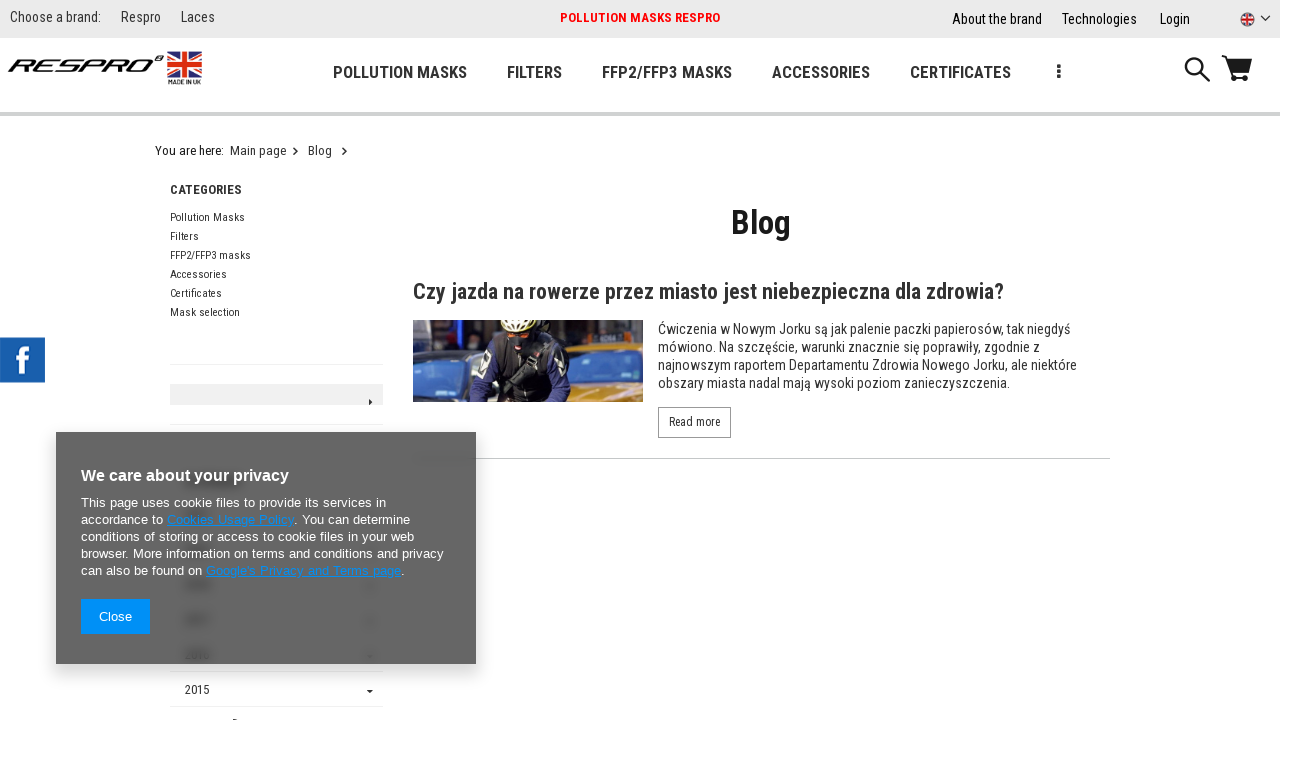

--- FILE ---
content_type: text/html; charset=utf-8
request_url: https://respro.com.pl/-bloglist-eng-5.html
body_size: 10947
content:
<!DOCTYPE html>
<html lang="eu" ><head><meta name='viewport' content='user-scalable=no, initial-scale = 1.0, maximum-scale = 1.0, width=device-width'/><meta http-equiv="Content-Type" content="text/html; charset=utf-8"><meta http-equiv="Content-Language" content="en"><title>List - Respro pollution masks - Official website and distributor's shop</title><meta name="description" content="Wiadomości - List - respro.com.pl - Official distributor in Poland of anti-smog masks"><link rel="icon" href="/gfx/eng/favicon.ico"><meta name="theme-color" content="#333333"><meta name="msapplication-navbutton-color" content="#333333"><meta name="apple-mobile-web-app-status-bar-style" content="#333333"><link rel="stylesheet" type="text/css" href="/gfx/eng/style.css.gzip?r=1663674073"><script type="text/javascript" src="/gfx/eng/shop.js.gzip?r=1663674073"></script><meta name="robots" content="index,follow"><meta name="expires" content="never"><meta name="distribution" content="global"><meta name="rating" content="general"><meta name="Author" content="Respro Polska based on IdoSell - the best online selling solutions for your e-store (www.idosell.com/shop).">
<!-- Begin LoginOptions html -->

<style>
#client_new_social .service_item[data-name="service_Apple"]:before, 
#cookie_login_social_more .service_item[data-name="service_Apple"]:before,
.oscop_contact .oscop_login__service[data-service="Apple"]:before {
    display: block;
    height: 2.6rem;
    content: url('/gfx/standards/apple.svg?r=1743165583');
}
.oscop_contact .oscop_login__service[data-service="Apple"]:before {
    height: auto;
    transform: scale(0.8);
}
#client_new_social .service_item[data-name="service_Apple"]:has(img.service_icon):before,
#cookie_login_social_more .service_item[data-name="service_Apple"]:has(img.service_icon):before,
.oscop_contact .oscop_login__service[data-service="Apple"]:has(img.service_icon):before {
    display: none;
}
</style>

<!-- End LoginOptions html -->

<!-- Open Graph -->
<link rel="manifest" href="https://respro.com.pl/data/include/pwa/3/manifest.json?t=3"><meta name="apple-mobile-web-app-capable" content="yes"><meta name="apple-mobile-web-app-status-bar-style" content="black"><meta name="apple-mobile-web-app-title" content="respro.com.pl"><link rel="apple-touch-icon" href="/data/include/pwa/3/icon-128.png"><link rel="apple-touch-startup-image" href="/data/include/pwa/3/logo-512.png" /><meta name="msapplication-TileImage" content="/data/include/pwa/3/icon-144.png"><meta name="msapplication-TileColor" content="#2F3BA2"><meta name="msapplication-starturl" content="/"><script type="application/javascript">var _adblock = true;</script><script async src="/data/include/advertising.js"></script><script type="application/javascript">var statusPWA = {
                online: {
                    txt: "Connected to the Internet",
                    bg: "#5fa341"
                },
                offline: {
                    txt: "No Internet connection",
                    bg: "#eb5467"
                }
            }</script><script async type="application/javascript" src="/ajax/js/pwa_online_bar.js?v=1&r=6"></script><script >
window.dataLayer = window.dataLayer || [];
window.gtag = function gtag() {
dataLayer.push(arguments);
}
gtag('consent', 'default', {
'ad_storage': 'denied',
'analytics_storage': 'denied',
'ad_personalization': 'denied',
'ad_user_data': 'denied',
'wait_for_update': 500
});

gtag('set', 'ads_data_redaction', true);
</script><script id="iaiscript_1" data-requirements="W10=" data-ga4_sel="ga4script">
window.iaiscript_1 = `<${'script'}  class='google_consent_mode_update'>
gtag('consent', 'update', {
'ad_storage': 'denied',
'analytics_storage': 'denied',
'ad_personalization': 'denied',
'ad_user_data': 'denied'
});
</${'script'}>`;
</script>
<!-- End Open Graph -->

<link rel="canonical" href="https://respro.com.pl/-bloglist-eng-5.html" />
<link rel="alternate" hreflang="pl" href="https://respro.com.pl/blog-pol.phtml" />
<link rel="alternate" hreflang="en" href="https://respro.com.pl/blog-eng.phtml" />
                <!-- Global site tag (gtag.js) -->
                <script  async src="https://www.googletagmanager.com/gtag/js?id=AW-891382992"></script>
                <script >
                    window.dataLayer = window.dataLayer || [];
                    window.gtag = function gtag(){dataLayer.push(arguments);}
                    gtag('js', new Date());
                    
                    gtag('config', 'AW-891382992', {"allow_enhanced_conversions":true});
gtag('config', 'G-1H25GD5CNY');

                </script>
                
<!-- Begin additional html or js -->


<!--3|3|4| modified: 2022-09-14 13:35:34-->
<style type="text/css">
/*styles for graphic info (hed, subhed, source, credit)*/
.rg-container {
	font-family: Helvetica, Arial, sans-serif;
	font-size: 16px;
	line-height: 1;
	margin: 0;
	padding: 1em 0;
	color: #1a1a1a;
}
.rg-header {
	margin-bottom: 1em;
}
.rg-hed {
	font-family: "Benton Sans Bold", Helvetica, Arial, sans-serif;
	font-weight: bold;
	font-size: 1.35em;
	margin-bottom: 0.25em;
}
.rg-subhed {
	font-size: 1em;
	line-height: 1.4em;
}
.rg-source-and-credit {
	font-family: Georgia,"Times New Roman", Times,serif;
	width: 100%;
	overflow: hidden;
	margin-top: 1em;
}
.rg-source {
	margin: 0;
	float: left;
	font-weight: bold;
	font-size: 0.75em;
	line-height: 1.5em;
}
.rg-source .pre-colon {
	text-transform: uppercase;
}
/*styles for graphic*/
table.rg-table {
	margin: 0 0 1em 0;
	width: 100%;
	font-family: Helvetica, Arial, sans-serif;
	font-size: 1em;
	border-collapse: collapse;
	border-spacing: 0;
}
table.rg-table * {
	-moz-box-sizing: border-box;
	box-sizing: border-box;
	margin: 0;
	padding: 0;
	border: 0;
	font-size: 100%;
	font: inherit;
	vertical-align: baseline;
	text-align: left;
	color: #333;
}
table.rg-table thead {
	border-bottom: 1px solid rgba(195,195,197,.3);
}
table.rg-table th {
	font-weight: bold;
	padding: 0.5em;
	font-size: 0.85em;
	line-height: 1.4;
}
table.rg-table td {
	padding: 0.5em;
	font-size: 0.9em;
	line-height: 1.4;
	border-right: 1px solid #d8d8d8;
	width: 10%;
	text-align: center;
	vertical-align: middle;
}
table.rg-table .highlight td {
	font-weight: bold;
}
table.rg-table tr {
	border-bottom: 1px solid rgba(195,195,197,.3);
	color: #222;
}
table.rg-table .charakterystyka {
  width: 20%;
  border-top: 1px solid #d8d8d8;
  border-left: 1px solid #d8d8d8;
  border-right: 1px solid #d8d8d8;
  background: #f3f3f3;
  vertical-align: middle;
}
table.rg-table .maska {
  text-align: center;
  border-top: 1px solid #d8d8d8;
  border-right: 1px solid #d8d8d8;
  background: #f3f3f3;
  width: 10%;
  vertical-align: middle;
}
table.rg-table .number {
  text-align: right;
}
table.rg-table .opis {
  text-align: left;
  border-left: 1px solid #d8d8d8;
  vertical-align: middle;
}
table.rg-table.zebra tr:nth-child(even) {
	background: rgba(195, 195, 197, 0.1);
}
table.rg-table tr.highlight {
	background: #edece4;
}
table.rg-table .waga {
  text-align: center;
  border-left: none;
  font-weight: bold;
  border-top: 1px solid #d8d8d8;
  background: #f3f3f3;
}
table.rg-table .wzrost {
  text-align: center;
  border-left: 1px solid #d8d8d8;
  border-right: 1px solid #d8d8d8;
  border-top: 1px solid #d8d8d8;
  background: #f3f3f3;
}
table.rg-table .waga-kg {
  text-align: center;
  border-right: 1px solid #d8d8d8;
  background: #f3f3f3;
}
table.rg-table .wzrost-cm {
  text-align: center;
  border-left: 1px solid #d8d8d8;
  background: #f3f3f3;
  font-weight: bold;
}
@media screen and (max-width: 503px) {
.rg-container {
	max-width: 500px;
	margin: 0 auto;
}
table.rg-table {
	display: block;
	width: 100%;
}
table.rg-table tr.hide-mobile, table.rg-table th.hide-mobile, table.rg-table td.hide-mobile {
	display: none;
}
table.rg-table thead {
	display: none;
}
table.rg-table tbody {
	display: block;
	width: 100%;
}
table.rg-table td:last-child {
	padding-right: 0;
	border-bottom: 2px solid #ccc;
}
table.rg-table tr, table.rg-table th, table.rg-table td {
	display: block;
	padding: 0;
}
table.rg-table td[data-title]:before {
	content: attr(data-title);
	font-weight: bold;
	display: inline-block;
	content: attr(data-title);
	float: left;
	margin-right: 0.5em;
	font-size: 0.95em;
}
table.rg-table tr {
	border-bottom: none;
	margin: 0 0 1em 0;
	padding: 0.5em 0;
}
table.rg-table tr:nth-child(even) {
	background: none;
}
table.rg-table td {
	padding: 0.5em 0 0.25em 0;
	border-bottom: 1px dotted #ccc;
	text-align: right;
}
table.rg-table .charakterystyka {
  width: 100%;
  border-top: 1px solid #d8d8d8;
  border-left: 1px solid #d8d8d8;
  border-right: 1px solid #d8d8d8;
  background: #f3f3f3;
  vertical-align: middle;
}
table.rg-table td:empty {
	display: none;
}
table.rg-table .highlight td {
	background: none;
}
table.rg-table tr.highlight {
	background: none;
}
table.rg-table.zebra tr:nth-child(even) {
	background: none;
}
table.rg-table.zebra td:nth-child(even) {
	background: rgba(195, 195, 197, 0.1);
}
table.rg-table .wzrost-cm {
  border-left: none;
}
}

</style>
<!--6|3|7-->
<style type="text/css">

.faq ul { list-style-type: none !important; }

.faq li { list-style-type: none !important; padding: 20px; }

.faq li.q {
  background: none;
  font-weight: bold;
  border-bottom: 1px #ddd solid;
  cursor: pointer;
}

.faq li.a {
  background: #dfdfdf;
  display: none;
  color:#333;
}

.cm ul li, .cm ol li {
    list-style-type: inherit !important;
}

.faq ul li, .faq ol li {
    list-style-type: none !important;
}

.dacc ul li, .dacc ol li {
    list-style-type: disc !important;
line-height: 13px;
padding: 4px;
}

.rotate {
  -moz-transform: rotate(90deg);
  -webkit-transform: rotate(90deg);
  transform: rotate(90deg);
}
</style>
<!--38|3|25| modified: 2020-10-06 10:16:11-->
<style type="text/css">
.search_page #layout h1#search_label_h {
    padding: 0 15px 1rem;
    font-size: 2rem;
}
div.search_categoriesdescription_sub {
    width: 100%;
    padding: 0 15px;
    border-bottom: 1px solid #efefef;
    margin-bottom: 1rem;
}
div.search_categoriesdescription_sub table {
    width: 100%;
}
.search_categoriesdescription_sub p {
margin-top: 0 !important;
    font-size: 1.2rem !important;
    line-height: 1.4 !important;
    color: #333 !important;
}
.search_categoriesdescription_sub p span {
    font-size: 1.2rem !important;
}
.search_page #layout #paging_setting_top {display: none}
.search_page #layout #search .product_wrapper .product-name {
    display: block;
    font-size: 1.3rem;
    /* line-height: 1.3; */
    text-align: center;
    font-weight: 400;
}
#search .product_wrapper .product_prices .price {
    color: #000;
    font-size: 1.5rem;
}
#search .product_wrapper .product_prices .max-price {
    color: #999 !important;
    font-size: 1rem !important;
}
</style>
<!--43|3|27| modified: 2020-10-06 10:26:23-->
<style type="text/css">
strong.projector_price_value {
    color: white;
    font-size: 1.57rem;
    font-weight: 700;
    padding: 1rem;
    background-color: red;
    display: inline-block;
}
span.projector_price_yousave {
    display: block !important;
    font-weight: bold;
    margin-top: 5px;
    font-size: 1rem;
}
</style>

<!-- End additional html or js -->
</head><body><div id="container" class="blog-list_page 
            "><header class="clearfix "><script type="text/javascript" class="ajaxLoad">
            app_shop.vars.vat_registered = "true";
            app_shop.vars.currency_format = "###,##0.00";
            
                app_shop.vars.currency_before_value = false;
            
                app_shop.vars.currency_space = true;
            
            app_shop.vars.symbol = "€";
            app_shop.vars.id= "EUR";
            app_shop.vars.baseurl = "http://respro.com.pl/";
            app_shop.vars.sslurl= "https://respro.com.pl/";
            app_shop.vars.curr_url= "%2F-bloglist-eng-5.html";
            

            var currency_decimal_separator = ',';
            var currency_grouping_separator = ' ';

            
                app_shop.vars.blacklist_extension = ["exe","com","swf","js","php"];
            
                app_shop.vars.blacklist_mime = ["application/javascript","application/octet-stream","message/http","text/javascript","application/x-deb","application/x-javascript","application/x-shockwave-flash","application/x-msdownload"];
            
                app_shop.urls.contact = "/contact-eng.html";
            </script><div id="viewType" style="display:none"></div><div id="menu_settings" class=" "><div class="menu_settings_bar container"><div id="top_contact"><a href="https://respro.com.pl/Respro-R-Company-cinfo-eng-92.html" target="_self">About the brand</a><a href="https://respro.com.pl/Technologies-ccms-eng-58.html" target="_self">Technologies</a><a class="account_link link" href="/login.php" rel="nofollow" title="Login">
                        Login
                    </a></div><div class="open_trigger"><span class="hidden-phone flag flag_eng"></span><div class="menu_settings_wrapper visible-phone"><span class="menu_settings_bar"><span class="menu_settings_barlab">Currency:</span><span class="menu_settings_barval">€</span></span><span class="menu_settings_bar"><span class="menu_settings_barlab">Language:</span><span class="menu_settings_barval">en</span></span><span class="menu_settings_bar"><span class="menu_settings_barlab">Delivery country:</span><span class="menu_settings_barval">Poland</span></span></div><i class="icon-angle-down"></i></div><form action="settings.php" method="post"><ul><li><div class="form-group"><div class="radio"><label><input type="radio" name="lang" value="pol"><span class="flag flag_pol"></span><span>pl</span></label></div><div class="radio"><label><input type="radio" name="lang" checked value="eng"><span class="flag flag_eng"></span><span>en</span></label></div></div></li><li><div class="form-group"><label for="menu_settings_country">Country of collecting the order</label><select class="form-control" name="country" id="menu_settings_country"><option value="1143020022">Belgia</option><option value="1143020033">Bułgaria</option><option value="1143020041">Czechy</option><option value="1143020042">Dania</option><option value="1143020057">France</option><option value="1143020143">Germany</option><option value="1143020076">Holandia</option><option value="1143020217">Hungary</option><option value="1143020220">Italy</option><option value="1143020118">Łotwa</option><option value="1143020117">Luksemburg</option><option value="1143020016">Österreich</option><option selected value="1143020003">Poland</option><option value="1143020163">Portugalia</option><option value="1143020169">Rumunia</option><option value="1143020182">Słowacja</option><option value="1143020183">Słowenia</option><option value="1143020075">Spain</option></select></div><div class="form-group"><label for="menu_settings_curr">Prices in:</label><select class="form-control" name="curr" id="menu_settings_curr"><option value="PLN">zł (1 € = 4.3zł)
                                                                    </option><option value="EUR" selected>€</option></select></div></li><li class="buttons"><button class="btn-small" type="submit">
                                    Apply changes
                                </button></li></ul></form></div></div><div id="menu_buttons3" class=""><div class="menu_button_wrapper"><font color="red"><b>POLLUTION MASKS RESPRO</b></font></div></div><div id="menu_navigation2"><ul class="level_1"><li class="level_1" id="level_1_position_1"><span class="level_1">Choose a brand:</span></li><li class="level_1" id="level_1_position_2"><a class="level_1" href="https://respro.com.pl/" target="_self">Respro</a></li><li class="level_1" id="level_1_position_3"><a class="level_1" href="https://lifewithoutlaces.pl/" target="_self">Laces</a></li></ul></div><div id="logo" data-align="a#css" class="col-md-2 col-xs-12  align_row"><a href="https://respro.com.pl/main-eng.html" target="_self"><img src="/data/gfx/mask/eng/logo_3_big.png" alt="" width="1200" height="336"></a></div><div id="menu_categories" class="dl-menuwrapper col-md-6 col-xs-12 "><ul id="mobile_menu"><li><a href="/categories.php" class="mobile_menu dl-trigger"><span class="first"></span><span class="second"></span><span class="third"></span></a></li><li><a href="#search" class="mobile_menu menu_serch_btn"></a></li></ul><ul class="dl-menu"><li><a  href="/eng_m_Pollution-Masks-261.html" target="_self" title="Pollution Masks" >Pollution Masks</a><ul class="dl-submenu"><li><a href="/eng_m_Pollution-Masks_Pollution-Masks-515.html" target="_self">Pollution Masks</a></li><li><a href="/eng_m_Pollution-Masks_Sets-516.html" target="_self">Sets</a></li></ul></li><li><a  href="/eng_m_Filters-262.html" target="_self" title="Filters" >Filters</a><ul class="dl-submenu"><li><a href="/eng_m_Filters_Filters-517.html" target="_self">Filters</a></li><li><a href="/eng_m_Filters_Sets-518.html" target="_self">Sets</a></li></ul></li><li><a  href="https://respro.com.pl/product-eng-573-FFP2-NR-mask-by-ProMask-20-pcs.html" target="_self" title="FFP2/FFP3 masks" >FFP2/FFP3 masks</a><ul class="dl-submenu"><li><a href="https://respro.com.pl/product-eng-573-FFP2-NR-mask-by-ProMask-20-pcs.html" target="_self">FFP2 Masks - White</a></li><li><a href="https://respro.com.pl/product-eng-572-FFP2-NR-mask-by-ProMask-15-pcs-Black.html" target="_self">FFP2 Masks - Black</a></li><li><a href="https://respro.com.pl/product-eng-576-FFP3-NR-mask-by-ProMask-5-pcs.html" target="_self">FFP3 masks</a></li></ul></li><li><a  href="/eng_m_Accessories-370.html" target="_self" title="Accessories" >Accessories</a></li><li><span title="Certificates" >Certificates</span><ul class="dl-submenu"><li><a href="https://respro.com.pl/Declaration-of-Conformity-cinfo-eng-123.html" target="_self">Declaration of Conformity</a></li><li><a href="https://respro.com.pl/Personal-Protective-Equipment-cinfo-eng-125.html" target="_self">Personal Protective Equipment (PPE)</a></li><li><a href="https://respro.com.pl/Standard-EN-149-cinfo-eng-126.html" target="_self">Standard EN 149</a></li></ul></li><li><a  href="https://respro.com.pl/Mask-selection-cinfo-eng-54.html" target="_self" title="Mask selection" >Mask selection</a></li></ul></div><form action="search.php" method="get" id="menu_search" class="col-md-3 col-xs-12"><div><input id="menu_search_text" type="text" name="text" class="catcomplete" placeholder="Search"></div><button type="submit"></button><a href="/searching.php" title=""></a></form><div id="menu_basket" class="col-md-1 empty_bsket"><div class="menu_serch_btn"></div><div id="menu_account_link"><a class="account_link link" href="/login.php" rel="nofollow" title="Your account">
                    Login
                </a></div><a href="/basketedit.php?mode=1"></a></div><div id="breadcrumbs"><div id="breadcrumbs_sub"><h3>You are here:  </h3><ol><li class="bc-main"><span><a href="/">Main page</a></span></li><li class="bc-blog-list"><a href="/blog-list.php">
                                            Blog
                                        </a></li><li class="bc-active bc-blog-list"><span></span></li></ol></div></div></header><div id="layout" class="row clearfix container"><aside class="col-md-3"><div id="menu_categories2"><a class="menu_categories_label" href="/categories.php">Categories</a><ul><li><a href="/eng_m_Pollution-Masks-261.html" target="_self">Pollution Masks</a></li><li><a href="/eng_m_Filters-262.html" target="_self">Filters</a></li><li><a href="https://respro.com.pl/product-eng-573-FFP2-NR-mask-by-ProMask-20-pcs.html" target="_self">FFP2/FFP3 masks</a></li><li><a href="/eng_m_Accessories-370.html" target="_self">Accessories</a></li><li><a>Certificates</a></li><li><a href="https://respro.com.pl/Mask-selection-cinfo-eng-54.html" target="_self">Mask selection</a></li></ul></div><div class="login_menu_block visible-phone" id="login_menu_block"><a class="sign_in_link" href="/login.php" title=""><i class="icon-user"></i>  Sign in
                            
                        </a><a class="registration_link" href="/client-new.php?register" title=""><i class="icon-lock"></i>  Register
                            
                        </a><a class="order_status_link" href="/order-open.php" title=""><i class="icon-globe"></i>  Check order status
                            
                        </a><a href="/https://respro.com.pl/Shop-information-cterms-eng-67.html">
                        Shop information
                    </a><a href="/eng-delivery.html">
                        Delivery
                    </a><a href="/eng-payments.html">
                        Payment information and commissions
                    </a><a href="/eng-terms.html">
                        Terms and Conditions
                    </a><a href="/eng-privacy-and-cookie-notice.html">
                        Privacy and Cookies policy
                    </a><a href="/eng-returns-and_replacements.html">
                        Order cancellation
                    </a></div><div id="menu_blog"><div id="menu_blog_categories" class="menu_blog_box"><ul><li><a href="/-bloglist-eng-3.html"></a></li><li><a href="/-bloglist-eng-4.html"></a></li><li class="active"><a href="/-bloglist-eng-5.html"></a></li><li><a href="/-bloglist-eng-6.html"></a></li><li><a href="/-bloglist-eng-7.html"></a></li></ul></div><div id="menu_blog_bydates" class="menu_blog_box"><a class="menu_categories_label" href="/blog-list.php" title="Archiwum">
	        	Archiwum
	        </a><ul><li><a href="/2021_0-blogbydate-eng.html" title="2021">2021</a><ul><li><a href="/2021_04-blogbydate-eng.html" title="April 2021">
						                        	April
					                        	</a></li><li><a href="/2021_03-blogbydate-eng.html" title="March 2021">
					                        		March
					                        	</a></li></ul></li><li><a href="/2020_0-blogbydate-eng.html" title="2020">2020</a><ul><li><a href="/2020_12-blogbydate-eng.html" title="December 2020">
					                        		December
					                        	</a></li><li><a href="/2020_11-blogbydate-eng.html" title="November 2020">
					                        		November
					                        	</a></li><li><a href="/2020_10-blogbydate-eng.html" title="October 2020">
					                        		October
					                        	</a></li><li><a href="/2020_09-blogbydate-eng.html" title="September 2020">
					                        		September
					                        	</a></li><li><a href="/2020_03-blogbydate-eng.html" title="March 2020">
					                        		March
					                        	</a></li><li><a href="/2020_01-blogbydate-eng.html" title="January 2020">
					                        		January
					                        	</a></li></ul></li><li><a href="/2018_0-blogbydate-eng.html" title="2018">2018</a><ul><li><a href="/2018_02-blogbydate-eng.html" title="February 2018">
						                        	February
					                        	</a></li><li><a href="/2018_01-blogbydate-eng.html" title="January 2018">
					                        		January
					                        	</a></li></ul></li><li><a href="/2017_0-blogbydate-eng.html" title="2017">2017</a><ul><li><a href="/2017_06-blogbydate-eng.html" title="June 2017">
					                        		June
					                        	</a></li></ul></li><li><a href="/2016_0-blogbydate-eng.html" title="2016">2016</a><ul><li><a href="/2016_02-blogbydate-eng.html" title="February 2016">
						                        	February
					                        	</a></li></ul></li><li><a href="/2015_0-blogbydate-eng.html" title="2015">2015</a><ul><li><a href="/2015_12-blogbydate-eng.html" title="December 2015">
					                        		December
					                        	</a></li></ul></li></ul></div><div id="menu_blog_rss"><a href="https://respro.com.pl/main-eng.html?mode=RSSB" title="RSS Feed ">
				RSS Feed <i class="icon-rss"></i></a></div></div></aside><div id="content" class="col-md-9 col-xs-12"><div class="blog_categoriesdescription mrg-b"><h1 class="big_label">
                        Blog
                    </h1></div><div id="blog_list"><div class="row clearfix"><div class="blog_list_wrapper col-md-12"><h2><a class="blog_name" href="/Czy-jazda-na-rowerze-przez-miasto-jest-niebezpieczna-dla-zdrowia-blog-eng-1534418770.html" title="Czy jazda na rowerze przez miasto jest niebezpieczna dla zdrowia? ">Czy jazda na rowerze przez miasto jest niebezpieczna dla zdrowia? </a></h2><div class="blog_list_item description clearfix"><a class="blog_image" href="/Czy-jazda-na-rowerze-przez-miasto-jest-niebezpieczna-dla-zdrowia-blog-eng-1534418770.html" ><img src="/gfx/eng/loader.gif?r=1663674073" data-src-small="/data/include/img/news/1534418770.jpg" data-src="/data/include/img/news/1534418770.jpg" class="blog_image b-lazy" alt="Czy jazda na rowerze przez miasto jest niebezpieczna dla zdrowia? "></a>Ćwiczenia w Nowym Jorku są jak palenie paczki papierosów, tak niegdyś mówiono. Na szczęście, warunki znacznie się poprawiły, zgodnie z najnowszym raportem Departamentu Zdrowia Nowego Jorku, ale niektóre obszary miasta nadal mają wysoki poziom zanieczyszczenia.<br><a class="see_more btn-regular blog" href="/Czy-jazda-na-rowerze-przez-miasto-jest-niebezpieczna-dla-zdrowia-blog-eng-1534418770.html" title="Czy jazda na rowerze przez miasto jest niebezpieczna dla zdrowia? ">
                            Read more
                        </a></div></div></div></div><div class="paging_setting" id="blog_paging"></div></div></div></div><footer class=""><div id="menu_banners3" class="row clearfix"><div class="menu_button_wrapper col-md-12"><img src="/data/include/img/links/1533219278.png?t=1692369078" alt=""></div></div><div id="footer_links" class="row clearfix container"><div class="footer_links_container"><ul class="footer_links col-md-3 col-sm-12"><li><span class="footer_links_label">INFORMATION</span><ul class="footer_links_sub"><li><a href="/https://respro.com.pl/Shop-information-cterms-eng-67.html">
                                        Shop information
                                    </a></li><li><a href="/eng-delivery.html">
                                        Delivery information
                                    </a></li><li><a href="/eng-payments.html">
                                        Payment information and commissions
                                    </a></li><li><a href="/eng-terms.html">
                                        Terms and Conditions
                                    </a></li><li><a href="/eng-privacy-and-cookie-notice.html">
                                        Privacy and Cookies policy
                                    </a></li><li><a href="/eng-returns-and_replacements.html">
                                        Order cancellation
                                    </a></li></ul></li></ul><ul id="links_footer_1" class="footer_links col-md-3 col-sm-12"><li><span  title="Support" class="footer_links_label" ><span>Support</span></span><ul class="footer_links_sub"><li><a href="https://respro.com.pl/Respro-masks-and-Coronavirus-cinfo-eng-146.html" target="_self" title="Coronavirus" ><span>Coronavirus</span></a></li><li><a href="https://respro.com.pl/Disinfection-of-masks-and-other-objects-cinfo-eng-149.html" target="_self" title="Disinfection of masks" ><span>Disinfection of masks</span></a></li><li><a href="https://respro.com.pl/Mask-selection-cinfo-eng-54.html" target="_self" title="Mask selection" ><span>Mask selection</span></a></li><li><a href="https://respro.com.pl/How-it-works-cinfo-eng-96.html" target="_self" title="How it works " ><span>How it works </span></a></li><li><a href="https://respro.com.pl/news.php" target="_self" title="Blog" ><span>Blog</span></a></li><li><a href="https://respro.com.pl/FAQ-cinfo-pol-57.html" target="_self" title="FAQ" ><span>FAQ</span></a></li></ul></li></ul><ul id="links_footer_2" class="footer_links col-md-3 col-sm-12"><li><span  title="Certificates" class="footer_links_label" ><span>Certificates</span></span><ul class="footer_links_sub"><li><a href="https://respro.com.pl/Declaration-of-Conformity-cinfo-eng-123.html" target="_self" title="Declaration of Conformity" ><span>Declaration of Conformity</span></a></li><li><a href="https://respro.com.pl/Personal-Protective-Equipment-cinfo-eng-125.html" target="_self" title="Personal Protective Equipment (PPE)" ><span>Personal Protective Equipment (PPE)</span></a></li><li><a href="https://respro.com.pl/Standard-EN-149-cinfo-eng-126.html" target="_self" title="Standard EN 149" ><span>Standard EN 149</span></a></li></ul></li></ul><ul id="links_footer_3" class="footer_links col-md-3 col-sm-12"><li><span  title="Contact" class="footer_links_label" ><span>Contact</span></span><ul class="footer_links_sub"><li><a href=" https://respro.com.pl/-cinfo-eng-56.html" target="_self" title="Contact" ><span>Contact</span></a></li></ul></li></ul></div><div id="menu_newsletter" class="col-md-2 col-sm-12 mrg-b"><form action="settings.php" method="post"><label>SUBSCRIBE TO OUR NEWSLETTER</label><div class="form-group hidden"><input class="mailing_name" name="mailing_name" type="text" placeholder="First Name"></div><div class="form-group"><input name="mailing_email" type="text" placeholder="Email Address"></div><div class="menu_newsletter_buttons"><button name="mailing_action" value="add" type="submit" class="btn add_newsletter" title="Subscribe">
                        Sign up
                    </button></div><a class="remove_newsletter" href="/newsletter.php" title=""><span class="visible-phone">Subscribe</span></a></form></div></div><div class="n60972_main clearfix container"><div class="n60972_main_s"><a class="n53399_iailogo" target="_blank" href="https://www.idosell.com/en/?utm_source=clientShopSite&amp;utm_medium=Label&amp;utm_campaign=PoweredByBadgeLink" title="Internet store solution IdoSell"><img class="n53399_iailogo" src="/ajax/poweredby_IdoSell_Shop_black.svg?v=1" alt="Internet store solution IdoSell"></a></div><div class="footer_additions" id="n58182_footer_additions"><span class="footer_comments"></span></div></div><div class="rwdswicher"><a href="#" class="rs-link" data-always-visible="false" data-link-desktop="Switch to desktop version" data-link-responsive="Switch to responsive / mobile version"></a></div><script type="application/ld+json">
            {
            "@context": "http://schema.org",
            "@type": "WebSite",
            
            "url": "https://respro.com.pl/",
            "potentialAction": {
            "@type": "SearchAction",
            "target": "https://respro.com.pl/search.php?text={search_term_string}",
            "query-input": "required name=search_term_string"
            }
            }
        </script><script>
            var instalment_currency = '€';
            
                    var koszyk_raty = 0;
                
                    var basket_count = 0;
                
                    var cena_raty = '';
                </script><script>
              loadWS.init({
                'request':"%2F-bloglist-eng-5.html",
                'additional':'/-bloglist-eng-5.html'
              })
         </script></footer><script>
                  app_shop.runApp();
            </script>        <script >
            gtag('event', 'page_view', {
                'send_to': 'AW-891382992',
                'ecomm_pagetype': 'other',
                'ecomm_prodid': "",
                'ecomm_totalvalue': 0.00,
                'a': '',
                'g': ''
            });
        </script><script>
            window.Core = {};
            window.Core.basketChanged = function(newContent) {};</script><script>var inpostPayProperties={"isBinded":null}</script>
<!-- Begin additional html or js -->


<!--SYSTEM - COOKIES CONSENT|3|-->
<div id="ck_dsclr_v2" class="no_print ck_dsclr_v2">
    <div class="ck_dsclr_x_v2" id="ckdsclrx_v2">
        <i class="icon-x"></i>
    </div>
    <div id="ck_dsclr_sub_v2" class="ck_dsclr__sub_v2">
            <h3>We care about your privacy</h3>
<p>This page uses cookie files to provide its services in accordance to <a href="https://respro.com.pl/eng-privacy-and-cookie-notice.html">Cookies Usage Policy</a>. You can determine conditions of storing or access to cookie files in your web browser. More information on terms and conditions and privacy can also be found on <a href="https://business.safety.google/privacy/">Google's Privacy and Terms page</a>.</p>
        <div id="ckdsclmrshtdwn_v2" class=""><span class="ck_dsclr__btn_v2">Close</span></div>
    </div>
</div>

<style>
    @font-face {
        font-family: 'Arial', 'Helvetica', sans-serif;
        src: url('/data/include/fonts/Arial-Regular.ttf');
        font-weight: 300;
        font-style: normal;
        font-display: swap;
    }

    .ck_dsclr_v2 {
        font-size: 12px;
        line-height: 17px;
        background-color: rgba(0, 0, 0, 0.6);
        backdrop-filter: blur(6px);
        -webkit-box-shadow: 0px 8px 15px 3px rgba(0, 0, 0, 0.15);
        -moz-box-shadow: 0px 8px 15px 3px rgba(0, 0, 0, 0.15);
        box-shadow: 0px 8px 15px 3px rgba(0, 0, 0, 0.15);
        position: fixed;
        left: 15px;
        bottom: 15px;
        max-width: calc(100vw - 30px);
        font-family: 'Arial', 'Helvetica', sans-serif;
        color: #fff;
        border-radius: 0;
        z-index: 999;
        display: none;
    }
    .ck_dsclr_x_v2 {
        position: absolute;
        top: 10px;
        right: 10px;
        color: #f5f5f5;
        font-size: 20px;
        cursor: pointer;
    }
    .ck_dsclr_x_v2 i {
        font-weight: bold;
    }
    .ck_dsclr__sub_v2 {
        align-items: center;
        padding: 10px 20px 15px;
        text-align: left;
        box-sizing: border-box;
    }
    .ck_dsclr__btn_v2 {
        padding: 9px 18px;
        background-color: #0090f6;
        color: #ffffff;
        display: block;
        text-align: center;
        border-radius: 0;
        margin-top: 10px;
        width: max-content;
    }
    .ck_dsclr__btn_v2:hover {
        cursor: pointer;
        background-color: #333333;
        color: #ffffff;
    }
    .ck_dsclr_v2 a {
        color: #0090f6;
    }
    .ck_dsclr_v2 a:hover {
        text-decoration: none;
        color: #fff;
    }
    .ck_dsclr_v2.--blocked a {
        color: #0090f6;
    }
    .ck_dsclr_v2 h3 {
        font-size: 15px;
        color: #fff;
        margin: 5px 0 10px;
    }
    .ck_dsclr_v2 p {
        margin: 0;
    }
    @media (min-width: 757px) {
        .ck_dsclr__btn_v2 {
            margin-top: 20px;
        }
        .ck_dsclr_v2 h3 {
            font-size: 16px;
            margin: 15px 0 10px;
        }
        .ck_dsclr_v2 {
            margin: 0 auto;
            max-width: 420px;
            width: 100%;
            left: 4rem;
            bottom: 4rem;
            font-size: 13px;
        }
        .ck_dsclr__sub_v2 {
            justify-content: flex-start;
            padding: 20px 25px 30px;
        }
    }
    .ck_dsclr_v2.--blocked {
        position: fixed;
        z-index: 9999;
        top: 50%;
        transform: translateY(-50%);
        margin: 0;
        bottom: unset;
        background-color: #fff;
        color: #333;
        backdrop-filter: none;
    }
    .ck_dsclr_v2.--blocked #ck_dsclr_sub_v2 {
        justify-content: center;
        background-color: #ffffff;
        width: 100%;
        padding: 20px;
        border-radius: 0;
    }
    .ck_dsclr_v2.--blocked:before {
        content: '';
        position: absolute;
        top: calc(-50vh + 100%/2);
        left: calc(-50vw + 100%/2);
        width: 100vw;
        height: 100vh;
        background-color: rgba(0,0,0,0.5);
        z-index: -1;
    }
    .ck_dsclr_v2.--blocked h3 {
        font-size: 18px;
        color: #333333;
        margin: 10px 0 22px;
    }
    .ck_dsclr_v2.--blocked p {
        margin: 0 0 17px 0;
        display: block;
        text-align: left;
    }
    .ck_dsclr_v2.--blocked #ckdsclmrshtrtn_v2 {
        order: 10;
    }
    .ck_dsclr_v2.--blocked #ckdsclmrshtrtn_v2 span , .ck_dsclr_v2.--blocked #ckdsclmrshtrtn_v2 a {
        background-color: transparent;
        color: #0090f6;
        padding: 18px 12px;
    }
    .ck_dsclr_v2.--blocked #ckdsclmrshtrtn_v2 span:hover , .ck_dsclr_v2.--blocked #ckdsclmrshtrtn_v2 a:hover {
        color: #000000;
    }
    .ck_dsclr_v2.--blocked div {
        width: 100%;
    }
    .ck_dsclr_v2.--blocked .ck_dsclr__btn_v2 {
        font-size: 13px;
        padding: 17px 10px;
        margin-top: 5px;
    }
    @media (min-width: 757px) {
        .ck_dsclr_v2.--blocked {
            max-width: 480px;
            width: 100%;
            left: 50%;
            transform: translate(-50%,-50%);
        }
        .ck_dsclr_v2.--blocked div {
            width: unset;
        }
        .ck_dsclr_v2.--blocked .ck_dsclr__btn_v2 {
            font-size: 12px;
            padding: 10px 16px;
            margin-top: 0;
        }
        .ck_dsclr_v2.--blocked #ckdsclmrshtrtn_v2 {
            margin-right: auto;
            order: unset;
        }
        .ck_dsclr_v2.--blocked #ckdsclmrshtrtn_v2 span , .ck_dsclr_v2.--blocked #ckdsclmrshtrtn_v2 a {
            padding: 10px 12px;
        }
    }
</style>

<script>
    function getCk(name) {var nameEQ = name + "=";var ca = document.cookie.split(';');for(var i=0;i < ca.length;i++) {var c = ca[i];while (c.charAt(0)==' ') c = c.substring(1,c.length);if (c.indexOf(nameEQ) == 0) return c.substring(nameEQ.length,c.length);}return null;}
    function setCk(name,value,days) {if (days) {var date = new Date(); date.setTime(date.getTime()+(days*24*60*60*1000)); var expires = "; expires="+date.toGMTString(); } else var expires = ""; document.cookie = name+"="+value+expires+"; path=/;secure;";}
    if(!getCk("ck_cook")) document.getElementById('ck_dsclr_v2').style.display = "block";
    document.getElementById('ckdsclmrshtdwn_v2').addEventListener('click' , function() {
        document.getElementById('ck_dsclr_v2').style.display = "none";
        setCk("ck_cook", "yes", 180);
        return false;
    });
    document.getElementById('ckdsclrx_v2').addEventListener('click' , function() {
        document.getElementById('ck_dsclr_v2').style.display = "none";
        setCk("ck_cook", "yes", 180);
        return false;
    });
</script><script id="iaiscript_2" data-requirements="eyJtYXJrZXRpbmciOlsibWV0YWZhY2Vib29rIl19">
window.iaiscript_2 = `<!-- Facebook Pixel Code -->
            <${'script'} >
            !function(f,b,e,v,n,t,s){if(f.fbq)return;n=f.fbq=function(){n.callMethod?
            n.callMethod.apply(n,arguments):n.queue.push(arguments)};if(!f._fbq)f._fbq=n;
            n.push=n;n.loaded=!0;n.version='2.0';n.agent='plidosell';n.queue=[];t=b.createElement(e);t.async=!0;
            t.src=v;s=b.getElementsByTagName(e)[0];s.parentNode.insertBefore(t,s)}(window,
            document,'script','//connect.facebook.net/en_US/fbevents.js');
            // Insert Your Facebook Pixel ID below. 
            fbq('init', '647293919349626');
            fbq('track', 'PageView');
            </${'script'}>
            <!-- Insert Your Facebook Pixel ID below. --> 
            <noscript><img height='1' width='1' style='display:none'
            src='https://www.facebook.com/tr?id=647293919349626&amp;ev=PageView&amp;noscript=1'
            /></noscript>
            <${'script'} ></${'script'}>
            <!-- End Facebook Pixel Code -->`;
</script>

<!-- End additional html or js -->
<script id="iaiscript_3" data-requirements="eyJhbmFseXRpY3MiOlsiZ29vZ2xlYW5hbHl0aWNzIl19">
window.iaiscript_3 = ``;
</script><style>.grecaptcha-badge{position:static!important;transform:translateX(186px);transition:transform 0.3s!important;}.grecaptcha-badge:hover{transform:translateX(0);}</style><script>async function prepareRecaptcha(){var captchableElems=[];captchableElems.push(...document.getElementsByName("mailing_email"));captchableElems.push(...document.getElementsByName("client_login"));captchableElems.push(...document.getElementsByName("from"));if(!captchableElems.length)return;window.iaiRecaptchaToken=window.iaiRecaptchaToken||await getRecaptchaToken("contact");captchableElems.forEach((el)=>{if(el.dataset.recaptchaApplied)return;el.dataset.recaptchaApplied=true;const recaptchaTokenElement=document.createElement("input");recaptchaTokenElement.name="iai-recaptcha-token";recaptchaTokenElement.value=window.iaiRecaptchaToken;recaptchaTokenElement.type="hidden";if(el.name==="opinionId"){el.after(recaptchaTokenElement);return;}
el.closest("form")?.append(recaptchaTokenElement);});}
document.addEventListener("focus",(e)=>{const{target}=e;if(!target.closest)return;if(!target.closest("input[name=mailing_email],input[name=client_login], input[name=client_password], input[name=client_firstname], input[name=client_lastname], input[name=client_email], input[name=terms_agree],input[name=from]"))return;prepareRecaptcha();},true);let recaptchaApplied=false;document.querySelectorAll(".rate_opinion").forEach((el)=>{el.addEventListener("mouseover",()=>{if(!recaptchaApplied){prepareRecaptcha();recaptchaApplied=true;}});});function getRecaptchaToken(event){if(window.iaiRecaptchaToken)return window.iaiRecaptchaToken;if(window.iaiRecaptchaTokenPromise)return window.iaiRecaptchaTokenPromise;const captchaScript=document.createElement('script');captchaScript.src="https://www.google.com/recaptcha/api.js?render=explicit";document.head.appendChild(captchaScript);window.iaiRecaptchaTokenPromise=new Promise((resolve,reject)=>{captchaScript.onload=function(){grecaptcha.ready(async()=>{if(!document.getElementById("googleRecaptchaBadge")){const googleRecaptchaBadge=document.createElement("div");googleRecaptchaBadge.id="googleRecaptchaBadge";googleRecaptchaBadge.setAttribute("style","position: relative; overflow: hidden; float: right; padding: 5px 0px 5px 5px; z-index: 2; margin-top: -75px; clear: both;");document.body.appendChild(googleRecaptchaBadge);}
let clientId=grecaptcha.render('googleRecaptchaBadge',{'sitekey':'6LfY2KIUAAAAAHkCraLngqQvNxpJ31dsVuFsapft','badge':'bottomright','size':'invisible'});const response=await grecaptcha.execute(clientId,{action:event});window.iaiRecaptchaToken=response;setInterval(function(){resetCaptcha(clientId,event)},2*61*1000);resolve(response);})}});return window.iaiRecaptchaTokenPromise;}
function resetCaptcha(clientId,event){grecaptcha.ready(function(){grecaptcha.execute(clientId,{action:event}).then(function(token){window.iaiRecaptchaToken=token;let tokenDivs=document.getElementsByName("iai-recaptcha-token");tokenDivs.forEach((el)=>{el.value=token;});});});}</script><img src="https://client6481.idosell.com/checkup.php?c=23174b0b5f36f4cc179846a6ef31bd59" style="display:none" alt="pixel"></body></html>


--- FILE ---
content_type: text/xml; charset=utf-8
request_url: https://respro.com.pl/ajax/getSnippets.php?&mobile=false&tablet=false&pc=true&request_uri=%252F-bloglist-eng-5.html&additional_ajax=%2F-bloglist-eng-5.html
body_size: 360
content:
<items><item id="2" type="js2"><version><![CDATA[pc]]></version><version><![CDATA[smartfon]]></version><version><![CDATA[tablet]]></version><region><![CDATA[head]]></region><content><![CDATA[
<!-- Begin additional html or js -->


<!--2|3|3-->
<script>// Accordian Action
var action = 'click';
var speed = "500";


$(document).ready(function(){

// Question handler
  $('li.q').on(action, function(){

    // gets next element
    // opens .a of selected question
    $(this).next().slideToggle(speed)
    
    // selects all other answers and slides up any open answer
    .siblings('li.a').slideUp();
  
    // Grab img from clicked question
    var img = $(this).children('img');

    // remove Rotate class from all images except the active
    $('img').not(img).removeClass('rotate');

    // toggle rotate class
    img.toggleClass('rotate');

  });

});</script>

<!-- End additional html or js -->
]]></content></item></items>